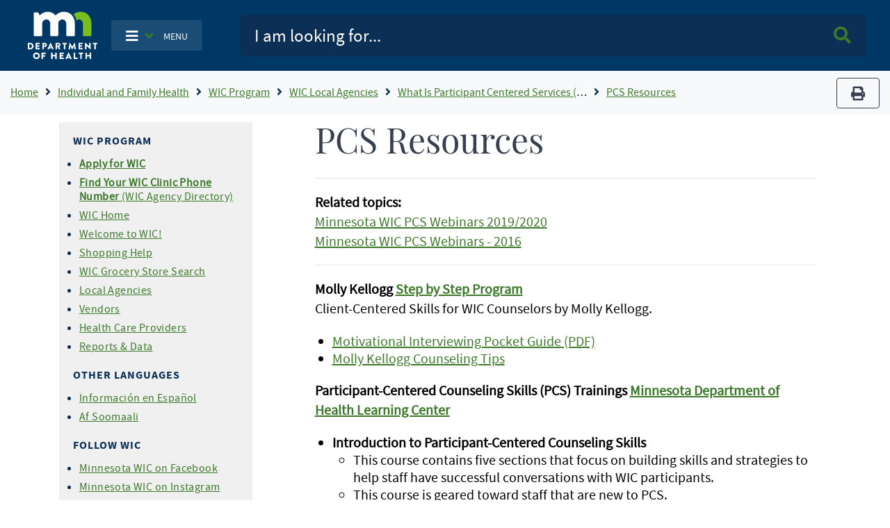

--- FILE ---
content_type: text/html; charset=UTF-8
request_url: https://www.health.state.mn.us/people/wic/localagency/training/pcs/skills
body_size: 14232
content:
<!DOCTYPE html>
<html lang="en" dir="ltr">
  <head>
    <meta charset="utf-8" />
<noscript><style>form.antibot * :not(.antibot-message) { display: none !important; }</style>
</noscript><script async src="https://www.googletagmanager.com/gtag/js?id=G-T0JGP2W84Y"></script>
<script>window.dataLayer = window.dataLayer || [];function gtag(){dataLayer.push(arguments)};gtag("js", new Date());gtag("set", "developer_id.dMDhkMT", true);gtag("config", "G-T0JGP2W84Y", {"groups":"default","page_placeholder":"PLACEHOLDER_page_location"});</script>
<meta name="Generator" content="Drupal 10 (https://www.drupal.org)" />
<meta name="MobileOptimized" content="width" />
<meta name="HandheldFriendly" content="true" />
<meta name="viewport" content="width=device-width, initial-scale=1.0" />
<link rel="icon" href="/themes/bootstrap_mdh/favicon.ico" type="image/vnd.microsoft.icon" />
<link rel="canonical" href="https://www.health.state.mn.us/people/wic/localagency/training/pcs/skills/index.html" />
<link rel="shortlink" href="https://www.health.state.mn.us/node/41218" />
<script>window.a2a_config=window.a2a_config||{};a2a_config.callbacks=[];a2a_config.overlays=[];a2a_config.templates={};</script>

      <title> PCS Resources - MN Dept. of Health</title>
      <link rel="stylesheet" media="all" href="/sites/default/files/css/css_ivmUkjhLWkdzatzDR8CAWAqwYoSEabj0_i4DTlbnut0.css?delta=0&amp;language=en&amp;theme=bootstrap_mdh&amp;include=eJxdi1EOwjAMxS7UkSNN6ZqVSkkDfUGoOz0DwQ9_li1zKeHcJ_EXLvvwHim7B2LwbbVypf1U_BS4yV-p6pl1QUxtvaZNGZiUGfJjE4CrIG0-hLoPY22HpPujHfT-zoSJEPtsL1rrOSA" />
<link rel="stylesheet" media="all" href="/sites/default/files/css/css_Jki-rhEIAs3GeIHDxTEzb2xIXAaDP62mKeIniYp6KWk.css?delta=1&amp;language=en&amp;theme=bootstrap_mdh&amp;include=eJxdi1EOwjAMxS7UkSNN6ZqVSkkDfUGoOz0DwQ9_li1zKeHcJ_EXLvvwHim7B2LwbbVypf1U_BS4yV-p6pl1QUxtvaZNGZiUGfJjE4CrIG0-hLoPY22HpPujHfT-zoSJEPtsL1rrOSA" />

        
          <meta name="google-site-verification" content="Mzy3tRXnQ7HJ-rLUo120dW-XsHJ-X-BUdBhUde-8lzE" />
          <script type="text/javascript"
                  src="/themes/bootstrap_mdh/assets/libraries/jquery3.6.0/jquery-3.6.0.min.js">
          </script>
          <style id="antiClickjack" type="text/css">
            body{display:none !important;}
          </style>
          <script type="text/javascript">
            if (self === top) {
              var antiClickjack = document.getElementById("antiClickjack");
              antiClickjack.parentNode.removeChild(antiClickjack);
            } else {
              top.location = self.location;
            }
          </script>
          </head>
        <body class="path-node page-node-type-page">
                    <a href="#main-content" class="visually-hidden focusable skip-link">
            Skip to main content
          </a>
          
            <div class="dialog-off-canvas-main-canvas" data-off-canvas-main-canvas>
    <!-- PREHEADER-->
<div id="preheader" class="preheader">
  <!-- PREHEADER -->
  
  <!-- PREHEADER -->
</div>
<!-- PREHEADER-->

<!-- HEADER-->
<!-- HEADER -->
<header>

    
    <nav class="navbar navbar-expand-lg fill-navy col-12">
        <a class="navbar-brand ml-lg-3 ml-s-1 ml-xs-1 " href="/">
            <img src="/themes/bootstrap_mdh/assets/image/mdh-short-w.png"
                 alt="Minnesota Department of Health logo"
                 class="img-fluid d-inline-block align-top"/></a>

            <ul class="navbar-nav mr-md-0 mr-s-0 mr-xs-0 my-auto d-none d-lg-block">
              <li class="nav-item-cus dropdown">
                    <button type="button"
                            class="btn nav-item main-toggle-btn my-auto"
                            data-bs-toggle="dropdown"
                            data-bs-target="#navbarToggleExternalContent">
                        <i class="fas fa-bars text-white"
                           aria-label="Toggle navigation"></i>
                        <i class="fas fa-angle-down text-success ml-1 mr-2"></i>
                        <span class="text-white main-toggle-text">MENU</span>
                    </button>

                  <div class="collapse dropdown-menu customDrop fill-light-grey" id="navbarToggleExternalContent">
                    <div class="fill-light-grey">

                      <div class="px-3 py-1 fill-light-grey">
                        <div class="region container pl-0 pr-0 region-nav-main">
    <nav role="navigation" aria-labelledby="block-mainnavigation-menu" id="block-mainnavigation" class="block block-menu navigation menu--main">
            
  <h2 class="visually-hidden" id="block-mainnavigation-menu">Main navigation</h2>
  

        
                    <ul class="nav navbar-nav mt-2 mt-md-0">
                                      <li class="nav-item">
                          <a href="/" class="nav-item nav-link dropdown-item" data-drupal-link-system-path="&lt;front&gt;">Home</a>
                      </li>
                                      <li class="nav-item">
                          <a href="/data/index.html" class="nav-item nav-link dropdown-item" data-drupal-link-system-path="node/25298">Data, Statistics, and Legislation</a>
                      </li>
                                      <li class="nav-item">
                          <a href="/diseases/index.html" class="nav-item nav-link dropdown-item" data-drupal-link-system-path="node/25358">Diseases and Conditions</a>
                      </li>
                                      <li class="nav-item">
                          <a href="/facilities/index.html" class="nav-item nav-link dropdown-item" data-drupal-link-system-path="node/25359">Health Care Facilities, Providers, and Insurance</a>
                      </li>
                                      <li class="nav-item">
                          <a href="/communities/index.html" class="nav-item nav-link dropdown-item" data-drupal-link-system-path="node/25297">Healthy Communities, Environment, and Workplaces</a>
                      </li>
                                      <li class="nav-item">
                          <a href="/people/index.html" class="nav-item nav-link dropdown-item" data-drupal-link-system-path="node/25357">Individual and Family Health</a>
                      </li>
                                      <li class="nav-item">
                          <a href="/about/index.html" class="nav-item nav-link dropdown-item" data-drupal-link-system-path="node/25360">About Us</a>
                      </li>
                                      <li class="nav-item">
                          <a href="/news/index.html" class="nav-item nav-link dropdown-item" data-drupal-link-system-path="node/39866">News and Announcements</a>
                      </li>
                                      <li class="nav-item">
                          <a href="/communities/translation/index.html" class="nav-item nav-link dropdown-item" data-drupal-link-system-path="node/36121">Translated Materials</a>
                      </li>
              </ul>
      



  </nav>

  </div>

                      </div>
                    </div>
                  </div>
              </li>
            </ul>

        <ul class="navbar-nav mr-md-0 mr-s-0 mr-xs-0 my-auto d-lg-none">
            <li class="nav-item-cus dropdown">
                    <span class="menu-btn-hover">
                    <button type="button"
                            class="btn nav-item main-toggle-btn my-auto"
                            data-bs-toggle="collapse"
                            data-bs-target="#navbarToggleExternalContentMobile">
                        <i class="fas fa-bars text-white"
                           aria-label="navigation"></i>
                        <i class="fas fa-angle-down text-success ml-1 mr-2"></i>
                        <span class="text-white main-toggle-text">MENU</span>
                    </button>
                    </span>
            </li>
        </ul>

        <form class="col-lg-9 col-md-12 ml-auto py-2" action="/mdhsearch">
            <div class="input-group input-group-lg site-search">
                <input name="query"
                       class="form-control"
                       type="text"
                       placeholder="I am looking for..."
                       aria-label="Search">
                <div class="input-group-append">
                    <button class="btn main-search-btn"><i class="fa fa-search text-success"></i><span class="sr-only">Search MDH site</span></button>
                </div>
            </div>
        </form>
        <div class="collapse fill-light-grey d-lg-none col-12 mb-2 rounded" id="navbarToggleExternalContentMobile">
            <div class="nav-item-cus">
                  <div class="region region-nav-main-mobile">
    <nav role="navigation" aria-labelledby="block-bootstrap-mdh-mainnavigationmobile-menu" id="block-bootstrap-mdh-mainnavigationmobile" class="block block-menu navigation menu--main-mobile">
            
  <h2 class="visually-hidden" id="block-bootstrap-mdh-mainnavigationmobile-menu">Main navigation mobile</h2>
  

        
        <ul class="nav navbar-nav">
            <li class="nav-item">
      <a href="/data/index.html" class="nav-link" data-drupal-link-system-path="node/25298">Data, Statistics, and Legislation</a>
          </li>
          <li class="nav-item">
      <a href="/diseases/index.html" class="nav-link" data-drupal-link-system-path="node/25358">Diseases and Conditions</a>
          </li>
          <li class="nav-item">
      <a href="/facilities/index.html" class="nav-link" data-drupal-link-system-path="node/25359">Health Care Facilities, Providers, and Insurance</a>
          </li>
          <li class="nav-item">
      <a href="/communities/index.html" class="nav-link" data-drupal-link-system-path="node/25297">Healthy Communities, Environment, and Workplaces</a>
          </li>
          <li class="nav-item">
      <a href="/people/index.html" class="nav-link" data-drupal-link-system-path="node/25357">Individual and Family Health</a>
          </li>
          <li class="nav-item">
      <a href="/about/index.html" class="nav-link" data-drupal-link-system-path="node/25360">About Us</a>
          </li>
          <li class="nav-item">
      <a href="/news/index.html" class="nav-link" data-drupal-link-system-path="node/39866">News and Announcements</a>
          </li>
          <li class="nav-item">
      <a href="/communities/translation/index.html" class="nav-link" data-drupal-link-system-path="node/36121">Translated Materials</a>
          </li>
  </ul>
  


  </nav>

  </div>

            </div>
        </div>
    </nav>
</header>
<!-- HEADER -->
<!-- HEADER-->

<!-- MAIN -->
<main role="main " class="d-print-block">

      <!-- CONTENT BEFORE -->
            <aside id="content-before" class="container-fluid bg-light justify-content-center">
                  <div class="region region-content-before">
    <div id="block-breadcrumbs" class="block block-system block-system-breadcrumb-block">
  
    
      
    
    <img src="/themes/bootstrap_mdh/assets/image/logo-mdh-mn-h-blu_rgb.png" alt="MDH Logo" width="auto" height="37"
         class="d-none d-print-block">
    <nav aria-label="breadcrumb" class="d-print-none">
        <div class="row">
            <div class="col-lg-10 col-md-10 col-xl-10">
                <h2 id="system-breadcrumb" class="visually-hidden">Breadcrumb</h2>
                <ol class="breadcrumb bg-light mb-0">
                                            <li class="breadcrumb-item">
                                                            <a href="/" title="Home">Home</a>
                                                    </li>
                                            <li class="breadcrumb-item">
                                                            <a href="/people" title="Individual and Family Health">Individual and Family Health</a>
                                                    </li>
                                            <li class="breadcrumb-item">
                                                            <a href="/people/wic" title="WIC Program">WIC Program</a>
                                                    </li>
                                            <li class="breadcrumb-item">
                                                            <a href="/people/wic/localagency" title="WIC Local Agencies">WIC Local Agencies</a>
                                                    </li>
                                            <li class="breadcrumb-item">
                                                            <a href="/people/wic/localagency/training/pcs" title="What Is Participant Centered Services (PCS)?">What Is Participant Centered Services (PCS)?</a>
                                                    </li>
                                            <li class="breadcrumb-item">
                                                            <a href="/people/wic/localagency/training/pcs/skills" title="PCS Resources">PCS Resources</a>
                                                    </li>
                                    </ol>
            </div>
            <div class="col-lg-2 col-md-2 col-xl-2 text-right">
                <div class="navbar-text d-none d-sm-block">
                    <button title="Print" type="button" class="btn btn-outline-secondary" value="Print" onclick="window.print()">
                        <i class="fa fa-print">
                            <span class="sr-only">print</span></i>
                    </button>
                </div>
            </div>
        </div>
    </nav>
  </div>

  </div>

        </aside>
        <!-- CONTENT BEFORE -->
  <div class="container-lg container-md">
    <div class="row">

          <!-- If no sidebar_left content take full width -->
                    <!-- If no sidebar_left content take full width -->

          <div class="col-12 col-print-12">

          <!-- MAIN CONTENT -->
          <section id="page-content">
                <div class="region region-content">
    <div data-drupal-messages-fallback class="hidden"></div><div id="block-bootstrap-mdh-extracss" class="block block-block-content block-block-content93d54079-dc5e-4f58-b85c-75998464209d">
  
    
      

  <div class="field field--name-body field--type-text-with-summary field--label-hidden">
    
            <div class="field__item"><style type="text/css">
    ol ol {
        list-style-type: lower-latin;
    }
</style></div>
      </div>


  </div>
<div id="block-bootstrap-mdh-content" class="block block-system block-system-main-block">
  
    
      <script type="text/javascript">
    const $ = jQuery.noConflict();
</script>
<div class="container"  data-history-node-id="41218">
    <div class="row">
    <div class="col-xl-3 col-lg-3 col-md-12 col-sm-12 d-lg-block">
        <div class="row">
                        <div class="col-12 fill-light-grey px-3 py-2 my-2">
                                            <div class="field__item"><div class="d-lg-none" id="navDrop"  data-history-node-id="25970">
    <div class="left-nav d-print-none rounded">

                <a href="#"  class="left-nav-head " type="button" data-bs-toggle="collapse" data-bs-target="#navContent" aria-expanded="true" aria-controls="navContent" id="navHead">
                    <i class="fas fa-angle-down white mx-2"></i>
                   Topic Menu
                </a>

        <div id="navContent" class="collapse" aria-labelledby="navHead" data-bs-parent="#navDrop">
            <div class="mt-3">
                

  <div class="field field--name-body field--type-text-with-summary field--label-hidden">
    
            <div class="field__item"><h2>WIC Program</h2><ul><li><a href="https://redcap.health.state.mn.us/redcap/surveys/?s=4WCPLJL77MLKRPJ3"><strong>Apply for WIC</strong></a></li><li><a href="/forms/cfh/wicdirectory/"><strong>Find Your WIC Clinic Phone Number</strong> (WIC Agency Directory)</a></li><li><a href="/people/wic/index.html">WIC Home</a></li><li><a href="/people/wic/ppthome.html">Welcome to WIC!</a></li><li><a href="/people/wic/shopforwic/index.html">Shopping Help</a></li><li><a href="/people/wic/stores.html">WIC Grocery Store Search</a></li><li><a href="/people/wic/localagency/index.html">Local Agencies</a></li><li><a href="/people/wic/vendor/index.html">Vendors</a></li><li><a href="/people/wic/hcp/index.html">Health Care Providers</a></li><li><a href="/people/wic/localagency/reports/index.html">Reports &amp; Data</a></li></ul><h2>Other Languages</h2><ul><li><a href="/people/wic/spanish/index.html">Información en Español</a></li><li><a href="/people/wic/somali/index.html">Af Soomaali</a></li></ul><h2>Follow WIC</h2><ul><li><a href="https://www.facebook.com/MNWIC">Minnesota WIC on Facebook</a></li><li><a href="https://www.instagram.com/minnesotawic/">Minnesota WIC on Instagram</a></li></ul></div>
      </div>


            </div>
        </div>
    </div>
</div>


<div class="left-nav block-title d-none d-lg-block"  data-history-node-id="25970">
    

  <div class="field field--name-body field--type-text-with-summary field--label-hidden">
    
            <div class="field__item"><h2>WIC Program</h2><ul><li><a href="https://redcap.health.state.mn.us/redcap/surveys/?s=4WCPLJL77MLKRPJ3"><strong>Apply for WIC</strong></a></li><li><a href="/forms/cfh/wicdirectory/"><strong>Find Your WIC Clinic Phone Number</strong> (WIC Agency Directory)</a></li><li><a href="/people/wic/index.html">WIC Home</a></li><li><a href="/people/wic/ppthome.html">Welcome to WIC!</a></li><li><a href="/people/wic/shopforwic/index.html">Shopping Help</a></li><li><a href="/people/wic/stores.html">WIC Grocery Store Search</a></li><li><a href="/people/wic/localagency/index.html">Local Agencies</a></li><li><a href="/people/wic/vendor/index.html">Vendors</a></li><li><a href="/people/wic/hcp/index.html">Health Care Providers</a></li><li><a href="/people/wic/localagency/reports/index.html">Reports &amp; Data</a></li></ul><h2>Other Languages</h2><ul><li><a href="/people/wic/spanish/index.html">Información en Español</a></li><li><a href="/people/wic/somali/index.html">Af Soomaali</a></li></ul><h2>Follow WIC</h2><ul><li><a href="https://www.facebook.com/MNWIC">Minnesota WIC on Facebook</a></li><li><a href="https://www.instagram.com/minnesotawic/">Minnesota WIC on Instagram</a></li></ul></div>
      </div>




</div></div>
            
            </div>
                                    <div class="col-12 border px-3 py-2 my-2 d-print-none text-break">
                

  <div class="field field--name-field-contact-information field--type-entity-reference field--label-hidden">
    
                        <div class="field__item"><div class="d-lg-none" id="contactDrop"  data-history-node-id="42446">
    <div class="left-nav">

        <a href="#" class="left-nav-head" type="button" data-bs-toggle="collapse" data-bs-target="#contactContent" aria-expanded="true" aria-controls="contactContent" id="contactHead">
            <i class="fas fa-angle-down white"></i>
            Contact Info
        </a>

        <div id="contactContent" class="collapse" aria-labelledby="contactHead" data-bs-parent="#contactDrop">
            <div class="mt-3">
                

  <div class="field field--name-field-contact-name field--type-string field--label-hidden">
    
                        <div class="field__item">Minnesota State Office - WIC Program</div>
                  </div>



  <div class="field field--name-field-contact-phone field--type-string field--label-hidden field__items">
    
                        <div class="field__item">800-657-3942 (toll-free)</div>
              <div class="field__item">651-201-4444 (state office)</div>
                  </div>



  <div class="field field--name-field-contact-form field--type-link field--label-hidden">
    
                        <div class="field__item"><a href="/forms/cfh/wicdirectory">Find your WIC Clinic Phone Number</a></div>
                  </div>


            </div>
        </div>
    </div>
</div>


<div class="contact-area block-title d-none d-lg-block"  data-history-node-id="42446">
    <h2>Contact Info</h2>
    

  <div class="field field--name-field-contact-name field--type-string field--label-hidden">
    
                        <div class="field__item">Minnesota State Office - WIC Program</div>
                  </div>



  <div class="field field--name-field-contact-phone field--type-string field--label-hidden field__items">
    
                        <div class="field__item">800-657-3942 (toll-free)</div>
              <div class="field__item">651-201-4444 (state office)</div>
                  </div>



  <div class="field field--name-field-contact-form field--type-link field--label-hidden">
    
                        <div class="field__item"><a href="/forms/cfh/wicdirectory">Find your WIC Clinic Phone Number</a></div>
                  </div>


</div></div>
                  </div>


            </div>
                    </div>
    </div>

    <!-- If no sidebar content take full width -->
        <!-- If no sidebar content take full width -->
    <a id="main-content" tabindex="-1"></a>
    <div class="col-xl-9 col-lg-9 col-md-12 col-sm-12 pt-2 pl-xl-6 px-md-3 col-print-12 col-md-12 contentLinks">
        

  <div class="field field--name-body field--type-text-with-summary field--label-hidden">
    
            <div class="field__item"><h1>PCS Resources</h1><hr><p><strong>Related topics:</strong><br><a href="/people/wic/localagency/training/pcs/skills/2019webinars.html">Minnesota WIC PCS Webinars 2019/2020</a><br><a href="/people/wic/localagency/training/pcs/skills/2016webinars.html">Minnesota WIC PCS Webinars - 2016</a></p><hr><p><strong>Molly Kellogg </strong><a href="http://www.mollykellogg.com/programs/step-by-step-wic-log-on/"><strong>Step by Step Program</strong></a><br>Client-Centered Skills for WIC Counselors by Molly Kellogg.</p><ul><li><a href="http://www.mollykellogg.com/wp-content/uploads/2014/12/Motivational-Interviewing-Pocket-Guide.pdf">Motivational Interviewing Pocket Guide (PDF)</a></li><li><a href="https://mollykellogg.com/counseling-tips/">Molly Kellogg Counseling Tips</a></li></ul><p><strong>Participant-Centered Counseling Skills (PCS) Trainings </strong><a href="/about/tools/learningcenter.html"><strong>Minnesota Department of Health Learning Center</strong></a></p><ul><li><strong>Introduction to Participant-Centered Counseling Skills</strong><ul><li>This course contains five sections that focus on building skills and strategies to help staff have successful conversations with WIC participants.</li><li>This course is geared toward staff that are new to PCS.</li><li>2.5 CEUs are available upon completion.</li></ul></li><li><strong>Participant-Centered Counseling Skills in Action</strong><ul><li>An interactive course that contains two WIC certification scenarios with the ability to branch off and choose which skill will be used.</li><li>This course is geared toward more advanced PCS learners.</li><li>1 CEU is available upon completion.</li></ul></li></ul><p><strong>Minnesota WIC PCS Training</strong><br><a href="/people/wic/localagency/training/nst.html#pcs">WIC New Staff Training</a></p><p><strong>PCS Resources from Other States</strong></p><ul><li><a href="http://public.health.oregon.gov/HealthyPeopleFamilies/wic/Pages/orwl.aspx">Oregon WIC Listens</a><ul><li>Circle charts – Scroll down to Tools and Forms for the Oregon WIC circle charts available in English and Spanish.</li></ul></li><li><a href="https://www.doh.wa.gov/ForPublicHealthandHealthcareProviders/PublicHealthSystemResourcesandServices/LocalHealthResourcesandTools/WIC/Training/WICConnects">WIC Connects - Washington WIC</a></li></ul><hr></div>
      </div>


    <div class="field field--name-field-tags field--type-entity-reference field--label-above col-12 text-right">
        <div class="field__label"><i class="fa fa-tags" aria-hidden="true"></i>Tags</div>
                <ul class="field__items list-inline">
                                        <li class="field__item list-inline-item"><a href="/taxonomy/term/1230" hreflang="en">wic</a></li>
                                </ul>
            </div>

        <div class="tag-area">
          <strong>Last Updated:</strong> 04/07/2025<br/>
                  </div>
    </div>
    </div>
</div>
<input type="hidden" id="field_govdelivery_topic_code" value="">

  </div>

  </div>

          </section>
          <!-- MAIN CONTENT -->

          <!-- CONTENT AFTER -->
                  </div>
        <!-- CONTENT AFTER -->

      <!-- ASIDE CONTENT -->
            <!-- ASIDE CONTENT -->

    </div>
  </div>
</main>
<!-- MAIN -->

<!-- FOOTER -->

<!-- FOOTER -->
<footer>
    <div class="container-fluid d-print-none">
        <hr/>
        <div class="row justify-content-center pt-4 pb-3">
            <div class="col-lg-3">
                <form>
                    <p class="h3">Get email updates</p>
                </form>
            </div>
            <div class="col-lg-4">
                <form action="https://public.govdelivery.com/accounts/MNMDH/subscribers/qualify"
                      method="post">
                    <input name="authenticity_token" type="hidden" value="mhft3TgejDGz0Dozo51LSxhF6AItCA/qQHl4YdBHHnM=">
                    <input id="gov_delivery_form_topic_id" name="topic_id" type="hidden" value="">
                    <label for="news-subscribe" class="sr-only">Enter Email Address</label>
                    <div class="input-group" style="width:100%">
                        <input id="news-subscribe"
                               name="email"
                               type="text"
                               class="form-control"
                               placeholder="Enter email address"/>
                        <div class="input-group-append">
                            <button class="btn btn-primary fill-navy" type="submit">Submit<span class="sr-only"> Sign up for GovDelivery notifications</span>
                            </button>
                        </div>
                    </div>
                    <script type="text/javascript">
                      const govdeliveryIdFromPageContentField = document?.getElementById("field_govdelivery_topic_code")?.value;
                      document.getElementById("gov_delivery_form_topic_id").value = govdeliveryIdFromPageContentField;
                    </script>
                </form>
            </div>
        </div>
        <hr/>
        <div class="row justify-content-center pb-5">
            <div class="col-lg-12 text-center">
                <p class="custom-mdh-title-class"><img src="/themes/bootstrap_mdh/assets/image/mdh-short.png"
                                                       style="max-width:100px"
                                                       alt="Minnesota Department of Health logo"
                                                       class="img-fluid d-inline-block align-top"/></p>
                  <div class="region region-mdh-front-footer">
    <div id="block-bootstrap-mdh-mdhhomefooterlinks" class="block block-block-content block-block-contentc66a302a-f10f-4657-92be-ef4843c0987f">
  
    
      

  <div class="field field--name-body field--type-text-with-summary field--label-hidden">
    
            <div class="field__item"><div class="clearfix mx-lg-5 px-lg-5"><div class="mx-5 my-1 col-lg-4 col-sm-12 mx-auto float-left"><a href="/about/privacy.html">Privacy Policy</a></div><div class="mx-5 my-1 col-lg-4 col-sm-12 mx-auto float-left"><a href="/about/equalopp.html">Equal Opportunity</a></div><div class="mx-5 my-1 col-lg-4 col-sm-12 mx-auto float-left"><a href="/communities/translation/index.html">Translated Materials</a></div><div class="mx-5 my-1 col-lg-4 col-sm-12 mx-auto float-left"><a href="/form/feedback-form">Feedback Form</a></div><div class="mx-5 my-1 col-lg-4 col-sm-12 mx-auto float-left"><a href="/about/index.html">About MDH</a></div><div class="mx-5 my-1 col-lg-4 col-sm-12 mx-auto float-left"><a href="https://mn.gov/portal/">Minnesota.gov</a></div></div></div>
      </div>


  </div>

  </div>

                <ul class="inline-list site-social">
                    <li>
                        <a href="https://www.facebook.com/mnhealth">
                            <svg class="svg-icon svg-icon--facebook" focusable="false" aria-hidden="true">
                                <use xlink:href="#icon-social--facebook"></use>
                            </svg>
                            <span class="sr-only">Facebook</span>
                        </a>
                    </li>
                    <li>
                        <a href="https://twitter.com/mnhealth">
                            <svg class="svg-icon svg-icon--twitter" focusable="false" aria-hidden="true">
                                <use xlink:href="#icon-social--twitter"></use>
                            </svg>
                            <span class="sr-only">Twitter</span>
                        </a>
                    </li>
                    <li>
                        <a href="https://www.linkedin.com/company/mnhealth/">
                            <svg class="svg-icon svg-icon--linkedin" focusable="false" aria-hidden="true">
                                <use xlink:href="#icon-social--linkedin"></use>
                            </svg>
                            <span class="sr-only">Linked In</span>
                        </a>
                    </li>
                    <li>
                        <a href="https://www.instagram.com/mnhealth/">
                            <svg class="svg-icon svg-icon--instagram" focusable="false" aria-hidden="true">
                                <use xlink:href="#icon-social--instagram"></use>
                            </svg>
                            <span class="sr-only">Instagram</span>
                        </a>
                    </li>
                    <li>
                        <a href="https://www.youtube.com/user/MNDeptofHealth">
                            <svg class="svg-icon svg-icon--youtube" focusable="false" aria-hidden="true">
                                <use xlink:href="#icon-social--youtube"></use>
                            </svg>
                            <span class="sr-only">Youtube</span>
                        </a>
                    </li>
                </ul>

            </div>
        </div>
    </div>
    <div class="svg-legend" aria-hidden="true">
        <svg focusable="false">
            <symbol id="logo-mdh-stacked" viewBox="0 0 47 32">
                <title>Minnesota Department of Health</title>
                <path d="M0 21.107c0-0.065 0.049-0.113 0.113-0.113h1.519c1.196 0 2.182 0.986 2.182 2.182 0 1.212-0.986 2.198-2.182 2.198h-1.519c-0.065 0-0.113-0.049-0.113-0.113v-4.154zM1.568 24.436c0.711 0 1.212-0.549 1.212-1.261s-0.517-1.261-1.212-1.261h-0.598v2.521h0.598z"></path>
                <path d="M5.269 21.107c0-0.065 0.048-0.113 0.113-0.113h2.586c0.065 0 0.113 0.049 0.113 0.113v0.679c0 0.065-0.049 0.113-0.113 0.113h-1.729v0.776h1.422c0.065 0 0.113 0.049 0.113 0.113v0.679c0 0.065-0.048 0.113-0.113 0.113h-1.422v0.84h1.729c0.065 0 0.113 0.049 0.113 0.113v0.679c0 0.065-0.049 0.113-0.113 0.113h-2.586c-0.065 0-0.113-0.049-0.113-0.113v-4.105z"></path>
                <path d="M9.762 21.107c0-0.065 0.049-0.113 0.113-0.113h1.503c0.76 0 1.39 0.63 1.39 1.374 0 0.776-0.63 1.406-1.39 1.406h-0.663v1.471c0 0.065-0.049 0.113-0.113 0.113h-0.743c-0.065 0-0.113-0.049-0.113-0.113v-4.137zM11.329 22.869c0.275 0 0.485-0.21 0.485-0.501 0-0.259-0.226-0.469-0.485-0.469h-0.598v0.954h0.598z"></path>
                <path d="M13.156 25.196l1.956-4.202c0.016-0.032 0.065-0.065 0.113-0.065h0.065c0.049 0 0.081 0.032 0.113 0.065l1.956 4.202c0.032 0.081-0.016 0.162-0.113 0.162h-0.695c-0.113 0-0.162-0.032-0.226-0.162l-0.226-0.501h-1.697l-0.226 0.501c-0.032 0.081-0.097 0.145-0.226 0.145h-0.679c-0.097 0.016-0.145-0.065-0.113-0.145zM15.725 23.871l-0.469-1.034-0.469 1.034h0.937z"></path>
                <path d="M18.537 21.107c0-0.065 0.049-0.113 0.113-0.113h1.859c0.743 0 1.358 0.598 1.358 1.341 0 0.582-0.388 1.034-0.921 1.261l0.857 1.584c0.049 0.081 0 0.178-0.113 0.178h-0.824c-0.049 0-0.081-0.032-0.097-0.049l-0.824-1.648h-0.436v1.584c0 0.065-0.049 0.113-0.113 0.113h-0.743c-0.065 0-0.113-0.049-0.113-0.113v-4.137zM20.428 22.869c0.259 0 0.469-0.242 0.469-0.501s-0.226-0.469-0.469-0.469h-0.921v0.97h0.921z"></path>
                <path d="M24.113 21.915h-0.889c-0.065 0-0.113-0.049-0.113-0.113v-0.679c0-0.065 0.049-0.113 0.113-0.113h2.764c0.065 0 0.113 0.049 0.113 0.113v0.679c0 0.065-0.049 0.113-0.113 0.113h-0.889v3.329c0 0.065-0.049 0.113-0.113 0.113h-0.743c-0.065 0-0.113-0.049-0.113-0.113v-3.329z"></path>
                <path d="M27.943 21.026c0-0.049 0.065-0.097 0.113-0.097h0.097c0.032 0 0.081 0.032 0.113 0.065l1.438 2.699h0.016l1.438-2.699c0.016-0.032 0.081-0.065 0.113-0.065h0.097c0.049 0 0.113 0.049 0.113 0.097l0.711 4.202c0.016 0.081-0.048 0.145-0.113 0.145h-0.743c-0.049 0-0.113-0.049-0.113-0.097l-0.275-1.923h-0.016l-1.050 2.020c-0.016 0.032-0.081 0.065-0.113 0.065h-0.113c-0.032 0-0.081-0.032-0.113-0.065l-1.050-2.020h-0.016l-0.275 1.923c0 0.049-0.049 0.097-0.113 0.097h-0.743c-0.081 0-0.129-0.049-0.113-0.145l0.711-4.202z"></path>
                <path d="M33.826 21.107c0-0.065 0.048-0.113 0.113-0.113h2.586c0.065 0 0.113 0.049 0.113 0.113v0.679c0 0.065-0.048 0.113-0.113 0.113h-1.729v0.776h1.422c0.065 0 0.113 0.049 0.113 0.113v0.679c0 0.065-0.048 0.113-0.113 0.113h-1.422v0.84h1.729c0.065 0 0.113 0.049 0.113 0.113v0.679c0 0.065-0.048 0.113-0.113 0.113h-2.586c-0.065 0-0.113-0.049-0.113-0.113v-4.105z"></path>
                <path d="M38.319 21.042c0-0.065 0.048-0.113 0.113-0.113h0.162l2.489 2.392v-2.214c0-0.065 0.048-0.113 0.113-0.113h0.743c0.065 0 0.113 0.049 0.113 0.113v4.202c0 0.065-0.048 0.113-0.113 0.113h-0.081c-0.016 0-0.065-0.016-0.081-0.032l-2.457-2.473v2.327c0 0.065-0.048 0.113-0.113 0.113h-0.743c-0.065 0-0.113-0.049-0.113-0.113l-0.032-4.202z"></path>
                <path d="M44.558 21.915h-0.889c-0.065 0-0.113-0.049-0.113-0.113v-0.679c0-0.065 0.048-0.113 0.113-0.113h2.764c0.065 0 0.113 0.049 0.113 0.113v0.679c0 0.065-0.048 0.113-0.113 0.113h-0.889v3.329c0 0.065-0.048 0.113-0.113 0.113h-0.743c-0.065 0-0.113-0.049-0.113-0.113v-3.329z"></path>
                <path d="M5.754 27.507c1.244 0 2.246 1.002 2.246 2.246s-1.002 2.246-2.246 2.246-2.23-0.986-2.23-2.246c0-1.244 0.986-2.246 2.23-2.246zM5.754 30.998c0.679 0 1.244-0.566 1.244-1.244s-0.566-1.261-1.244-1.261c-0.679 0-1.244 0.566-1.244 1.261 0.016 0.679 0.566 1.244 1.244 1.244z"></path>
                <path d="M9.099 27.685c0-0.065 0.049-0.113 0.113-0.113h2.586c0.065 0 0.113 0.049 0.113 0.113v0.679c0 0.065-0.049 0.113-0.113 0.113h-1.729v0.905h1.422c0.065 0 0.113 0.049 0.113 0.113v0.679c0 0.065-0.049 0.113-0.113 0.113h-1.422v1.519c0 0.065-0.049 0.113-0.113 0.113h-0.743c-0.065 0-0.113-0.049-0.113-0.113v-4.121z"></path>
                <path d="M15.58 27.685c0-0.065 0.049-0.113 0.113-0.113h0.743c0.065 0 0.113 0.049 0.113 0.113v1.568h1.778v-1.568c0-0.065 0.049-0.113 0.113-0.113h0.743c0.065 0 0.113 0.049 0.113 0.113v4.137c0 0.065-0.049 0.113-0.113 0.113h-0.743c-0.065 0-0.113-0.049-0.113-0.113v-1.648h-1.778v1.648c0 0.065-0.049 0.113-0.113 0.113h-0.743c-0.065 0-0.113-0.049-0.113-0.113v-4.137z"></path>
                <path d="M21.236 27.685c0-0.065 0.049-0.113 0.113-0.113h2.586c0.065 0 0.113 0.049 0.113 0.113v0.679c0 0.065-0.049 0.113-0.113 0.113h-1.729v0.776h1.422c0.065 0 0.113 0.049 0.113 0.113v0.679c0 0.065-0.049 0.113-0.113 0.113h-1.422v0.84h1.729c0.065 0 0.113 0.049 0.113 0.113v0.679c0 0.065-0.049 0.113-0.113 0.113h-2.586c-0.065 0-0.113-0.049-0.113-0.113v-4.105z"></path>
                <path d="M25.18 31.774l1.956-4.202c0.016-0.032 0.065-0.065 0.113-0.065h0.065c0.049 0 0.081 0.032 0.113 0.065l1.956 4.202c0.032 0.081-0.016 0.162-0.113 0.162h-0.695c-0.113 0-0.162-0.032-0.226-0.162l-0.226-0.485h-1.697l-0.226 0.501c-0.032 0.081-0.097 0.145-0.226 0.145h-0.679c-0.113 0-0.162-0.081-0.113-0.162zM27.733 30.432l-0.469-1.034-0.469 1.034h0.937z"></path>
                <path d="M30.707 27.685c0-0.065 0.049-0.113 0.113-0.113h0.743c0.065 0 0.113 0.049 0.113 0.113v3.329h1.487c0.065 0 0.113 0.049 0.113 0.113v0.679c0 0.065-0.048 0.113-0.113 0.113h-2.343c-0.065 0-0.113-0.049-0.113-0.113v-4.121z"></path>
                <path d="M35.055 28.493h-0.889c-0.065 0-0.113-0.049-0.113-0.113v-0.679c0-0.065 0.048-0.113 0.113-0.113h2.764c0.065 0 0.113 0.049 0.113 0.113v0.679c0 0.065-0.048 0.113-0.113 0.113h-0.889v3.329c0 0.065-0.048 0.113-0.113 0.113h-0.743c-0.065 0-0.113-0.049-0.113-0.113v-3.329z"></path>
                <path d="M38.513 27.685c0-0.065 0.048-0.113 0.113-0.113h0.743c0.065 0 0.113 0.049 0.113 0.113v1.568h1.778v-1.568c0-0.065 0.048-0.113 0.113-0.113h0.743c0.065 0 0.113 0.049 0.113 0.113v4.137c0 0.065-0.048 0.113-0.113 0.113h-0.743c-0.065 0-0.113-0.049-0.113-0.113v-1.648h-1.778v1.648c0 0.065-0.048 0.113-0.113 0.113h-0.743c-0.065 0-0.113-0.049-0.113-0.113v-4.137z"></path>
                <path fill="#6cbc3f"
                      d="M35.216 0.016c-2.004 0-3.539 0.824-4.59 1.616 0.921 1.115 1.568 2.521 1.907 4.137 0.469-0.356 1.034-0.582 1.632-0.582 1.842 0 2.683 1.406 2.683 3.006v7.483c0 0.404 0.323 0.76 0.76 0.76h4.251c0.436 0 0.76-0.356 0.76-0.76v-7.24c0-4.558-2.44-8.42-7.402-8.42z"></path>
                <path d="M3.927 1.164c0-0.436 0.323-0.76 0.76-0.76h1.842c0.275 0 0.566 0.194 0.679 0.436l0.679 1.649c1.002-1.050 2.844-2.489 5.414-2.489 2.246 0 3.798 0.84 5.253 2.44 0.921-0.921 2.796-2.44 5.527-2.44 4.962 0 7.402 3.846 7.402 8.42v7.257c0 0.404-0.323 0.76-0.76 0.76h-4.25c-0.436 0-0.76-0.356-0.76-0.76v-7.499c0-1.6-0.84-3.006-2.683-3.006-1.406 0-2.683 1.164-2.683 2.731v7.774c0 0.404-0.323 0.76-0.76 0.76h-3.846c-0.436 0-0.76-0.356-0.76-0.76v-7.499c0-1.6-0.727-3.006-2.521-3.006-1.6 0-2.796 1.164-2.796 2.812v7.693c0 0.404-0.356 0.76-0.76 0.76h-4.218c-0.436 0-0.76-0.356-0.76-0.76v-14.513z"></path>
            </symbol>
            <symbol id="logo-mdh-horizontal" viewBox="0 0 223 32">
                <title>Minnesota Department of health</title>
                <path fill="#6cbc3f"
                      d="M60.474 0.088c-3.879 0-6.876 1.587-8.815 3.085 1.763 2.116 2.997 4.849 3.702 8.022 0.882-0.705 2.028-1.146 3.174-1.146 3.526 0 5.201 2.733 5.201 5.818v14.457c0 0.793 0.617 1.499 1.499 1.499h8.198c0.882 0 1.499-0.705 1.499-1.499v-13.928c-0.176-8.815-4.849-16.309-14.457-16.309z"></path>
                <path d="M0 2.292c0-0.793 0.617-1.41 1.499-1.41h3.526c0.529 0 1.058 0.353 1.322 0.882l1.322 3.174c1.939-2.028 5.466-4.76 10.49-4.76 4.32 0 7.317 1.587 10.138 4.76 1.763-1.763 5.377-4.76 10.667-4.76 9.609 0 14.281 7.405 14.281 16.22v14.017c0 0.793-0.617 1.499-1.499 1.499h-8.198c-0.882 0-1.499-0.705-1.499-1.499v-14.545c0-3.085-1.587-5.818-5.201-5.818-2.733 0-5.201 2.204-5.201 5.289v14.986c0 0.793-0.617 1.499-1.499 1.499h-7.405c-0.882 0-1.499-0.705-1.499-1.499v-14.457c0-3.085-1.41-5.818-4.848-5.818-3.085 0-5.377 2.204-5.377 5.377v14.898c0 0.793-0.705 1.499-1.499 1.499h-8.022c-0.882 0-1.499-0.705-1.499-1.499v-28.033z"></path>
                <path d="M87.537 0.529c0-0.176 0.176-0.353 0.353-0.353h4.408c3.526 0 6.347 2.821 6.347 6.347s-2.821 6.347-6.347 6.347h-4.408c-0.176 0-0.353-0.176-0.353-0.353v-11.989zM92.121 10.138c2.028 0 3.526-1.587 3.526-3.702 0-2.028-1.499-3.614-3.526-3.614h-1.763v7.317h1.763z"></path>
                <path d="M102.876 0.529c0-0.176 0.176-0.353 0.353-0.353h7.493c0.176 0 0.353 0.176 0.353 0.353v1.939c0 0.176-0.176 0.353-0.353 0.353h-5.025v2.204h4.143c0.176 0 0.353 0.176 0.353 0.353v1.939c0 0.176-0.176 0.353-0.353 0.353h-4.143v2.468h5.025c0.176 0 0.353 0.176 0.353 0.353v1.939c0 0.176-0.176 0.353-0.353 0.353h-7.493c-0.176 0-0.353-0.176-0.353-0.353v-11.901z"></path>
                <path d="M115.835 0.529c0-0.176 0.176-0.353 0.353-0.353h4.32c2.204 0 4.055 1.763 4.055 3.967s-1.851 4.055-4.055 4.055h-1.939v4.231c0 0.176-0.176 0.353-0.353 0.353h-2.116c-0.176 0-0.353-0.176-0.353-0.353v-11.901zM120.419 5.642c0.793 0 1.41-0.617 1.41-1.41s-0.617-1.322-1.41-1.322h-1.675v2.733h1.675z"></path>
                <path d="M125.708 12.342l5.642-12.165c0.088-0.088 0.176-0.176 0.264-0.176h0.176c0.088 0 0.264 0.088 0.264 0.176l5.642 12.165c0.088 0.264 0 0.441-0.264 0.441h-2.028c-0.353 0-0.441-0.088-0.617-0.441l-0.617-1.41h-4.937l-0.617 1.41c-0.088 0.176-0.264 0.441-0.617 0.441h-2.028c-0.264 0-0.353-0.176-0.264-0.441zM133.113 8.463l-1.41-2.997-1.322 2.997h2.733z"></path>
                <path d="M141.311 0.529c0-0.176 0.176-0.353 0.353-0.353h5.377c2.204 0 3.967 1.763 3.967 3.879 0 1.675-1.058 2.997-2.645 3.614l2.38 4.672c0.088 0.264 0 0.529-0.264 0.529h-2.38c-0.176 0-0.264-0.088-0.264-0.176l-2.38-4.76h-1.234v4.584c0 0.176-0.176 0.353-0.353 0.353h-2.116c-0.176 0-0.353-0.176-0.353-0.353v-11.989zM146.777 5.554c0.705 0 1.41-0.705 1.41-1.41s-0.617-1.41-1.41-1.41h-2.645v2.821h2.645z"></path>
                <path d="M157.444 2.821h-2.556c-0.176 0-0.353-0.176-0.353-0.353v-1.939c0-0.176 0.176-0.353 0.353-0.353h8.022c0.176 0 0.353 0.176 0.353 0.353v1.939c0 0.176-0.176 0.353-0.353 0.353h-2.556v9.609c0 0.176-0.176 0.353-0.353 0.353h-2.204c-0.176 0-0.353-0.176-0.353-0.353v-9.609z"></path>
                <path d="M168.551 0.264c0-0.176 0.176-0.264 0.353-0.264h0.264c0.088 0 0.264 0.088 0.264 0.176l4.231 7.846 4.231-7.846c0.088-0.088 0.176-0.176 0.264-0.176h0.264c0.176 0 0.264 0.088 0.353 0.264l2.028 12.165c0 0.264-0.088 0.441-0.353 0.441h-2.116c-0.176 0-0.353-0.176-0.353-0.264l-0.793-5.554-2.997 5.818c-0.088 0.088-0.176 0.176-0.264 0.176h-0.353c-0.088 0-0.264-0.088-0.264-0.176l-3.174-5.906-0.793 5.554c0 0.176-0.176 0.264-0.353 0.264h-2.116c-0.176 0-0.353-0.176-0.353-0.441l2.028-12.077z"></path>
                <path d="M185.653 0.529c0-0.176 0.176-0.353 0.353-0.353h7.493c0.176 0 0.353 0.176 0.353 0.353v1.939c0 0.176-0.176 0.353-0.353 0.353h-5.025v2.204h4.143c0.176 0 0.353 0.176 0.353 0.353v1.939c0 0.176-0.176 0.353-0.353 0.353h-4.143v2.468h5.025c0.176 0 0.353 0.176 0.353 0.353v1.939c0 0.176-0.176 0.353-0.353 0.353h-7.493c-0.176 0-0.353-0.176-0.353-0.353v-11.901z"></path>
                <path d="M198.612 0.353c0-0.176 0.176-0.353 0.353-0.353h0.441l7.229 6.964v-6.435c0-0.176 0.176-0.353 0.353-0.353h2.204c0.176 0 0.353 0.176 0.353 0.353v12.165c0 0.176-0.176 0.353-0.353 0.353h-0.264c-0.088 0-0.176-0.088-0.264-0.088l-7.141-7.141v6.7c0 0.176-0.176 0.353-0.353 0.353h-2.116c-0.176 0-0.353-0.176-0.353-0.353l-0.088-12.165z"></path>
                <path d="M216.683 2.821h-2.556c-0.176 0-0.353-0.176-0.353-0.353v-1.939c0-0.176 0.176-0.353 0.353-0.353h8.022c0.176 0 0.353 0.176 0.353 0.353v1.939c0 0.176-0.176 0.353-0.353 0.353h-2.645v9.609c0 0.176-0.176 0.353-0.353 0.353h-2.204c-0.176 0-0.353-0.176-0.353-0.353v-9.609z"></path>
                <path d="M93.179 19.041c3.614 0 6.523 2.909 6.523 6.523s-2.909 6.523-6.523 6.523c-3.614 0-6.523-2.909-6.523-6.523s2.909-6.523 6.523-6.523zM93.179 29.179c2.028 0 3.614-1.587 3.614-3.614s-1.587-3.614-3.614-3.614c-1.939 0-3.614 1.675-3.614 3.614s1.587 3.614 3.614 3.614z"></path>
                <path d="M102.788 19.57c0-0.176 0.176-0.353 0.353-0.353h7.493c0.176 0 0.353 0.176 0.353 0.353v1.939c0 0.176-0.176 0.353-0.353 0.353h-5.025v2.645h4.143c0.176 0 0.353 0.176 0.353 0.353v1.939c0 0.176-0.176 0.353-0.353 0.353h-4.143v4.408c0 0.176-0.176 0.353-0.353 0.353h-2.116c-0.176 0-0.353-0.176-0.353-0.353v-11.989z"></path>
                <path d="M121.565 19.57c0-0.176 0.176-0.353 0.353-0.353h2.116c0.176 0 0.353 0.176 0.353 0.353v4.584h5.201v-4.584c0-0.176 0.176-0.353 0.353-0.353h2.116c0.176 0 0.353 0.176 0.353 0.353v11.989c0 0.176-0.176 0.353-0.353 0.353h-2.116c-0.176 0-0.353-0.176-0.353-0.353v-4.76h-5.201v4.76c0 0.176-0.176 0.353-0.353 0.353h-2.116c-0.176 0-0.353-0.176-0.353-0.353v-11.989z"></path>
                <path d="M137.961 19.57c0-0.176 0.176-0.353 0.353-0.353h7.493c0.176 0 0.353 0.176 0.353 0.353v1.939c0 0.176-0.176 0.353-0.353 0.353h-5.025v2.204h4.143c0.176 0 0.353 0.176 0.353 0.353v2.028c0 0.176-0.176 0.353-0.353 0.353h-4.143v2.468h5.025c0.176 0 0.353 0.176 0.353 0.353v1.939c0 0.176-0.176 0.353-0.353 0.353h-7.493c-0.176 0-0.353-0.176-0.353-0.353v-11.989z"></path>
                <path d="M149.422 31.383l5.642-12.165c0.088-0.088 0.176-0.176 0.264-0.176h0.176c0.088 0 0.264 0.088 0.264 0.176l5.642 12.165c0.088 0.264 0 0.441-0.264 0.441h-2.028c-0.353 0-0.441-0.088-0.617-0.441l-0.617-1.41h-4.937l-0.617 1.41c-0.088 0.176-0.264 0.441-0.617 0.441h-2.028c-0.264 0-0.441-0.176-0.264-0.441zM156.826 27.504l-1.41-2.997-1.322 2.997h2.733z"></path>
                <path d="M165.466 19.57c0-0.176 0.176-0.353 0.353-0.353h2.116c0.176 0 0.353 0.176 0.353 0.353v9.609h4.32c0.176 0 0.353 0.176 0.353 0.353v1.939c0 0.176-0.176 0.353-0.353 0.353h-6.876c-0.176 0-0.353-0.176-0.353-0.353v-11.901z"></path>
                <path d="M178.072 21.862h-2.645c-0.176 0-0.353-0.176-0.353-0.353v-1.939c0-0.176 0.176-0.353 0.353-0.353h8.022c0.176 0 0.353 0.176 0.353 0.353v1.939c0 0.176-0.176 0.353-0.353 0.353h-2.556v9.609c0 0.176-0.176 0.353-0.353 0.353h-2.204c-0.176 0-0.353-0.176-0.353-0.353v-9.609z"></path>
                <path d="M188.033 19.57c0-0.176 0.176-0.353 0.353-0.353h2.116c0.176 0 0.353 0.176 0.353 0.353v4.584h5.201v-4.584c0-0.176 0.176-0.353 0.353-0.353h2.116c0.176 0 0.353 0.176 0.353 0.353v11.989c0 0.176-0.176 0.353-0.353 0.353h-2.116c-0.176 0-0.353-0.176-0.353-0.353v-4.76h-5.201v4.76c0 0.176-0.176 0.353-0.353 0.353h-2.116c-0.176 0-0.353-0.176-0.353-0.353v-11.989z"></path>
            </symbol>

            <symbol id="icon-print" viewBox="0 0 32 32">
                <title>print</title>
                <path d="M8 2h16v4h-16v-4z"></path>
                <path d="M30 8h-28c-1.1 0-2 0.9-2 2v10c0 1.1 0.9 2 2 2h6v8h16v-8h6c1.1 0 2-0.9 2-2v-10c0-1.1-0.9-2-2-2zM4 14c-1.105 0-2-0.895-2-2s0.895-2 2-2 2 0.895 2 2-0.895 2-2 2zM22 28h-12v-10h12v10z"></path>
            </symbol>
            <symbol id="icon-search" viewBox="0 0 32 32">
                <title>search</title>
                <path d="M16.056 17.897c-4.599 0-8.341-3.742-8.341-8.341s3.742-8.341 8.341-8.341c4.599 0 8.341 3.742 8.341 8.341s-3.742 8.341-8.341 8.341zM25.614 9.557c0-5.27-4.288-9.559-9.559-9.559s-9.559 4.288-9.559 9.559c0 4.788 3.541 8.752 8.14 9.442-0.038 0.041-0.063 0.080-0.063 0.111 0 0.177 0.118 0.328 0.675 0.387v2.11c-0.557 0.059-0.675 0.21-0.675 0.388 0 0.082 0.089 0.159 0.236 0.223-0.002 0.003-0.004 0.006-0.007 0.009-0.098 0.1-0.169 0.202-0.169 0.309v8.022c0 0.071 0.012 0.139 0.021 0.207 0.102 0.683 0.689 1.213 1.4 1.213s1.298-0.53 1.4-1.213c0.010-0.068 0.021-0.137 0.021-0.207v-8.022c0-0.107-0.071-0.209-0.169-0.309-0.002-0.003-0.004-0.006-0.007-0.009 0.147-0.064 0.236-0.142 0.236-0.223 0-0.178-0.118-0.329-0.675-0.388v-2.11c0.557-0.059 0.675-0.21 0.675-0.387 0-0.031-0.026-0.070-0.063-0.111 4.598-0.689 8.139-4.653 8.139-9.442z"></path>
            </symbol>
            <symbol id="icon-share" viewBox="0 0 32 32">
                <title>share</title>
                <path d="M8 20c0 0 1.838-6 12-6v6l12-8-12-8v6c-8 0-12 4.99-12 10zM22 24h-18v-12h3.934c0.315-0.372 0.654-0.729 1.015-1.068 1.374-1.287 3.018-2.27 4.879-2.932h-13.827v20h26v-8.395l-4 2.667v1.728z"></path>
            </symbol>
            <symbol id="icon-social--facebook" viewBox="0 0 32 32">
                <title>facebook</title>
                <path d="M19 6h5v-6h-5c-3.86 0-7 3.14-7 7v3h-4v6h4v16h6v-16h5l1-6h-6v-3c0-0.542 0.458-1 1-1z"></path>
            </symbol>
            <symbol id="icon-social--instagram" viewBox="0 0 32 32">
                <title>instagram</title>
                <path d="M16 2.881c4.275 0 4.781 0.019 6.462 0.094 1.563 0.069 2.406 0.331 2.969 0.55 0.744 0.288 1.281 0.638 1.837 1.194 0.563 0.563 0.906 1.094 1.2 1.838 0.219 0.563 0.481 1.412 0.55 2.969 0.075 1.688 0.094 2.194 0.094 6.463s-0.019 4.781-0.094 6.463c-0.069 1.563-0.331 2.406-0.55 2.969-0.288 0.744-0.637 1.281-1.194 1.837-0.563 0.563-1.094 0.906-1.837 1.2-0.563 0.219-1.413 0.481-2.969 0.55-1.688 0.075-2.194 0.094-6.463 0.094s-4.781-0.019-6.463-0.094c-1.563-0.069-2.406-0.331-2.969-0.55-0.744-0.288-1.281-0.637-1.838-1.194-0.563-0.563-0.906-1.094-1.2-1.837-0.219-0.563-0.481-1.413-0.55-2.969-0.075-1.688-0.094-2.194-0.094-6.463s0.019-4.781 0.094-6.463c0.069-1.563 0.331-2.406 0.55-2.969 0.288-0.744 0.638-1.281 1.194-1.838 0.563-0.563 1.094-0.906 1.838-1.2 0.563-0.219 1.412-0.481 2.969-0.55 1.681-0.075 2.188-0.094 6.463-0.094zM16 0c-4.344 0-4.887 0.019-6.594 0.094-1.7 0.075-2.869 0.35-3.881 0.744-1.056 0.412-1.95 0.956-2.837 1.85-0.894 0.888-1.438 1.781-1.85 2.831-0.394 1.019-0.669 2.181-0.744 3.881-0.075 1.713-0.094 2.256-0.094 6.6s0.019 4.887 0.094 6.594c0.075 1.7 0.35 2.869 0.744 3.881 0.413 1.056 0.956 1.95 1.85 2.837 0.887 0.887 1.781 1.438 2.831 1.844 1.019 0.394 2.181 0.669 3.881 0.744 1.706 0.075 2.25 0.094 6.594 0.094s4.888-0.019 6.594-0.094c1.7-0.075 2.869-0.35 3.881-0.744 1.050-0.406 1.944-0.956 2.831-1.844s1.438-1.781 1.844-2.831c0.394-1.019 0.669-2.181 0.744-3.881 0.075-1.706 0.094-2.25 0.094-6.594s-0.019-4.887-0.094-6.594c-0.075-1.7-0.35-2.869-0.744-3.881-0.394-1.063-0.938-1.956-1.831-2.844-0.887-0.887-1.781-1.438-2.831-1.844-1.019-0.394-2.181-0.669-3.881-0.744-1.712-0.081-2.256-0.1-6.6-0.1v0z"></path>
                <path d="M16 7.781c-4.537 0-8.219 3.681-8.219 8.219s3.681 8.219 8.219 8.219 8.219-3.681 8.219-8.219c0-4.537-3.681-8.219-8.219-8.219zM16 21.331c-2.944 0-5.331-2.387-5.331-5.331s2.387-5.331 5.331-5.331c2.944 0 5.331 2.387 5.331 5.331s-2.387 5.331-5.331 5.331z"></path>
                <path d="M26.462 7.456c0 1.060-0.859 1.919-1.919 1.919s-1.919-0.859-1.919-1.919c0-1.060 0.859-1.919 1.919-1.919s1.919 0.859 1.919 1.919z"></path>
            </symbol>
            <symbol id="icon-social--linkedin" viewBox="0 0 32 32">
                <title>linkedin</title>
                <path d="M29 0h-26c-1.65 0-3 1.35-3 3v26c0 1.65 1.35 3 3 3h26c1.65 0 3-1.35 3-3v-26c0-1.65-1.35-3-3-3zM12 26h-4v-14h4v14zM10 10c-1.106 0-2-0.894-2-2s0.894-2 2-2c1.106 0 2 0.894 2 2s-0.894 2-2 2zM26 26h-4v-8c0-1.106-0.894-2-2-2s-2 0.894-2 2v8h-4v-14h4v2.481c0.825-1.131 2.087-2.481 3.5-2.481 2.488 0 4.5 2.238 4.5 5v9z"></path>
            </symbol>
          <symbol id="icon-social--twitter" viewBox="0 0 32 32">
            <title>twitter</title>
            <path d="M 18.9 1.125 h 3.681 l -8.04 9.213 L 24 22.875 h -7.4055 l -5.8005 -7.605 l -6.6375 7.605 H 0.474 l 8.5995 -9.855 L 0 1.125 h 7.5945 l 5.2425 6.9495 L 18.9015 1.125 Z m -1.29 19.542 h 2.04 L 6.4845 3.2175 H 4.2975 z"/>
          </symbol>
            <symbol id="icon-social--youtube" viewBox="0 0 32 32">
                <title>youtube</title>
                <path d="M31.681 9.6c0 0-0.313-2.206-1.275-3.175-1.219-1.275-2.581-1.281-3.206-1.356-4.475-0.325-11.194-0.325-11.194-0.325h-0.012c0 0-6.719 0-11.194 0.325-0.625 0.075-1.987 0.081-3.206 1.356-0.963 0.969-1.269 3.175-1.269 3.175s-0.319 2.588-0.319 5.181v2.425c0 2.587 0.319 5.181 0.319 5.181s0.313 2.206 1.269 3.175c1.219 1.275 2.819 1.231 3.531 1.369 2.563 0.244 10.881 0.319 10.881 0.319s6.725-0.012 11.2-0.331c0.625-0.075 1.988-0.081 3.206-1.356 0.962-0.969 1.275-3.175 1.275-3.175s0.319-2.587 0.319-5.181v-2.425c-0.006-2.588-0.325-5.181-0.325-5.181zM12.694 20.15v-8.994l8.644 4.513-8.644 4.481z"></path>
            </symbol>
        </svg>
        <!-- Your SVG's Here -->
    </div>
</footer>
<!-- FOOTER -->


<!-- MODAL CONTAINER -->
<!-- MODAL CONTAINER -->
<!-- FOOTER -->

  </div>

          
          <script type="application/json" data-drupal-selector="drupal-settings-json">{"path":{"baseUrl":"\/","pathPrefix":"","currentPath":"node\/41218","currentPathIsAdmin":false,"isFront":false,"currentLanguage":"en"},"pluralDelimiter":"\u0003","suppressDeprecationErrors":true,"google_analytics":{"account":"G-T0JGP2W84Y","trackOutbound":true,"trackMailto":true,"trackTel":true,"trackDownload":true,"trackDownloadExtensions":"7z|aac|arc|arj|asf|asx|avi|bin|csv|doc(x|m)?|dot(x|m)?|exe|flv|gif|gz|gzip|hqx|jar|jpe?g|js|mp(2|3|4|e?g)|mov(ie)?|msi|msp|pdf|phps|png|ppt(x|m)?|pot(x|m)?|pps(x|m)?|ppam|sld(x|m)?|thmx|qtm?|ra(m|r)?|sea|sit|tar|tgz|torrent|txt|wav|wma|wmv|wpd|xls(x|m|b)?|xlt(x|m)|xlam|xml|z|zip"},"user":{"uid":0,"permissionsHash":"3cceba9b0db9f342631067bd3cb410355236216f307e598f341ce1cc6810dbff"}}</script>
<script src="/sites/default/files/js/js_Ria0m3DwBnWPHCc5wSyTLceceiRhwEWpdi2Cu2fG-Lc.js?scope=footer&amp;delta=0&amp;language=en&amp;theme=bootstrap_mdh&amp;include=eJxdyEEOgCAMBMAPoTyJLKKVpHQN9NLfe_HkbTJozQmLjA_7NWmeKunLJ54y2p1FWaHb8tBukoQUPQsMGt6Plf_xAspuIks"></script>
<script src="https://static.addtoany.com/menu/page.js" defer></script>
<script src="/sites/default/files/js/js_3p6QNHxTex3ZrTCmdACgl1WqPLivosRDKhJF6PbInsw.js?scope=footer&amp;delta=2&amp;language=en&amp;theme=bootstrap_mdh&amp;include=eJxdyEEOgCAMBMAPoTyJLKKVpHQN9NLfe_HkbTJozQmLjA_7NWmeKunLJ54y2p1FWaHb8tBukoQUPQsMGt6Plf_xAspuIks"></script>

                        <script type="text/javascript">
  /*<![CDATA[*/
  (function() {
    var sz = document.createElement('script'); sz.type = 'text/javascript'; sz.async = true;
    sz.src = '//siteimproveanalytics.com/js/siteanalyze_6486.js';
    var s = document.getElementsByTagName('script')[0]; s.parentNode.insertBefore(sz, s);
  })();
  /*]]>*/
</script>
                        </body>
        </html>
